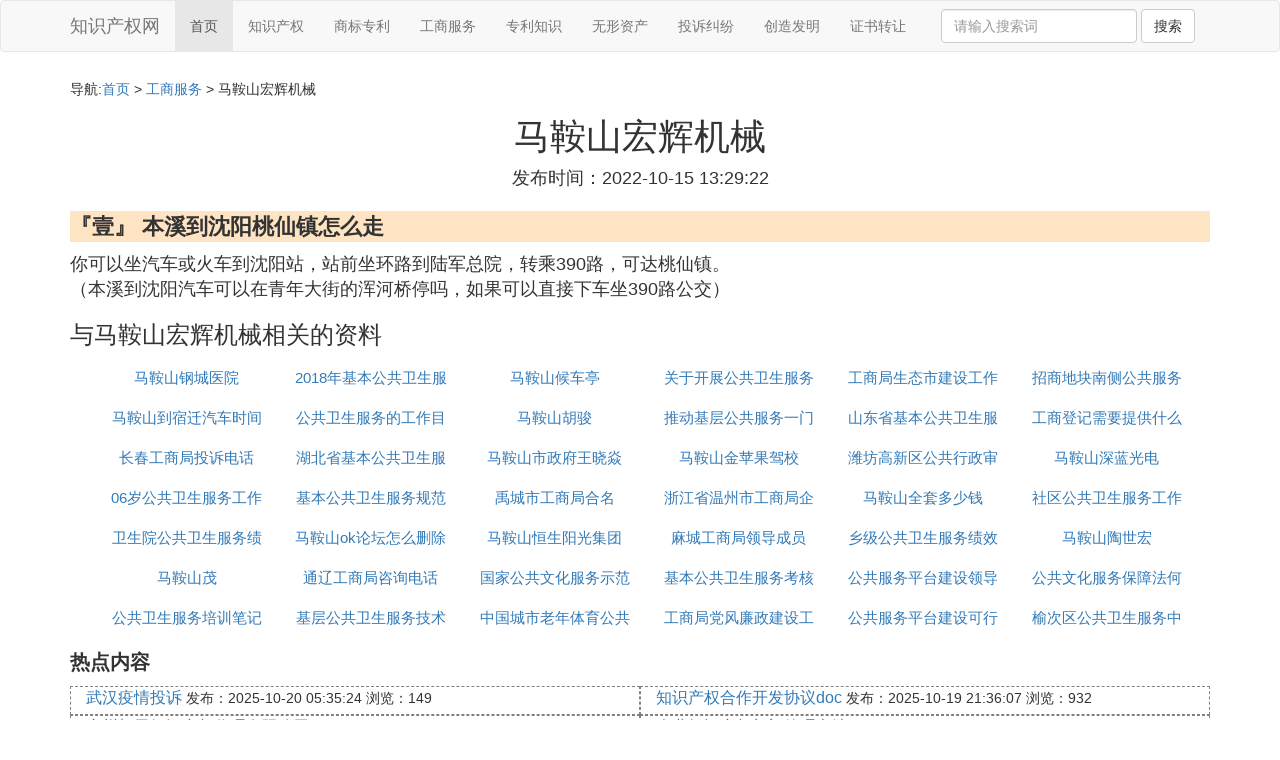

--- FILE ---
content_type: text/html;charset=utf-8
request_url: https://www.jhzxd.com/maanshan_1170911
body_size: 5792
content:
<!DOCTYPE html>
<html>
	<head>
		<meta charset="utf-8" />
		<meta name="viewport" content="width=device-width,initial-scale=1,minimum-scale=1,maximum-scale=1,user-scalable=no" />
		<title>马鞍山宏辉机械_本溪到沈阳桃仙镇怎么走_马鞍山知识产权网</title>
		<meta name="description" content="本资讯是关于本溪到沈阳桃仙镇怎么走相关的内容,由马鞍山知识产权网为您收集整理请点击查看详情"/>
		<meta http-equiv="Cache-Control" content="no-siteapp"/>
		<meta http-equiv="Cache-Control" content="no-transform"/>
		<link href="//www.jhzxd.com/maanshan_1170911" rel="alternate" hreflang="zh-Hans">
		<link href="//www.jhzxd.com/big5/maanshan_1170911" rel="alternate" hreflang="zh-Hant">
		<link rel="stylesheet" type="text/css" href="//www.jhzxd.com/trademark/css/bootstrap.min.css"/>
		<link rel="stylesheet" type="text/css" href="//www.jhzxd.com/trademark/css/style.css"/>
	</head>
	<body>
		
		<nav class="navbar navbar-default" role="navigation">
		<div class="container">
			<div class="navbar-header">
				<button type="button" class="navbar-toggle" data-toggle="collapse" data-target="#open-collapse">
				<span class="sr-only">切换导航</span>
				<span class="icon-bar"></span>
				<span class="icon-bar"></span>
				<span class="icon-bar"></span>
				</button>
				<a class="navbar-brand" href="//www.jhzxd.com/">知识产权网</a>
			</div>
			<div class="collapse navbar-collapse" id="open-collapse">
				<ul class="nav navbar-nav">
					<li class="active"><a href="//www.jhzxd.com/">首页</a></li>
					<li><a href="//www.jhzxd.com/ipo_chanquan_1">知识产权</a></li>
					<li><a href="//www.jhzxd.com/ipo_shangbiao_1">商标专利</a></li>					
					<li><a href="//www.jhzxd.com/ipo_maanshan_1">工商服务</a></li>					
					<li><a href="//www.jhzxd.com/ipo_qixian_1">专利知识</a></li>					
					<li><a href="//www.jhzxd.com/ipo_wuxingzichan_1">无形资产</a></li>					
					<li><a href="//www.jhzxd.com/ipo_tousu_1">投诉纠纷</a></li>					
					<li><a href="//www.jhzxd.com/ipo_chuangzao_1">创造发明</a></li>					
					<li><a href="//www.jhzxd.com/ipo_zhengshu_1">证书转让</a></li>					
				</ul>
				<ul class="nav navbar-nav navbar-right">
					<form class="navbar-form" role="search" action="//www.jhzxd.com/search.php" method="post">
						<div class="form-group">
							<input type="text" class="form-control" placeholder="请输入搜索词" name="searchword" id="searchword">
							<button type="submit" class="btn btn-default">搜索</button>
						</div>
				   </form>
				</ul>
			</div>
		</div>
		</nav>
		
		<div class="container">
			<h5>导航:<a href="//www.jhzxd.com/">首页</a> > <a href="//www.jhzxd.com/ipo_maanshan_1">工商服务</a> > 马鞍山宏辉机械 </h5>
			<div><script src="//www.jhzxd.com/js/a11.js"></script></div>
			<div class="article_info">
				<span class="article_title"><h1>马鞍山宏辉机械</h1></span>
				<span class="article_time">发布时间：2022-10-15 13:29:22</span>
			</div>
			<div class="article_content">
			    <script src="//www.jhzxd.com/js/a22.js"></script>
<p class="subparagraph">『壹』 本溪到沈阳桃仙镇怎么走</p>
<p>

你可以坐汽车或火车到沈阳站，站前坐环路到陆军总院，转乘390路，可达桃仙镇。<br />（本溪到沈阳汽车可以在青年大街的浑河桥停吗，如果可以直接下车坐390路公交）
</p>

			</div>
			<div class="readall_box" >
				<div class="read_more_mask"></div>
				<a class="read_more_btn" target="_self">阅读全文</a>
			</div>
			
			<h3>与马鞍山宏辉机械相关的资料</h3>
			<div class="row othercity">
				<ul style="list-style: none;">
					
					<li class="col-md-2 col-xs-6"><a href="//www.jhzxd.com/maanshan_1534452" title="马鞍山钢城医院资料详情">马鞍山钢城医院</a></li>
					
					<li class="col-md-2 col-xs-6"><a href="//www.jhzxd.com/maanshan_1534288" title="2018年基本公共卫生服务考核表资料详情">2018年基本公共卫生服务考核表</a></li>
					
					<li class="col-md-2 col-xs-6"><a href="//www.jhzxd.com/maanshan_1534287" title="马鞍山候车亭资料详情">马鞍山候车亭</a></li>
					
					<li class="col-md-2 col-xs-6"><a href="//www.jhzxd.com/maanshan_1533941" title="关于开展公共卫生服务项目相关项目督导的函资料详情">关于开展公共卫生服务项目相关项目督导的函</a></li>
					
					<li class="col-md-2 col-xs-6"><a href="//www.jhzxd.com/maanshan_1532880" title="工商局生态市建设工作总结资料详情">工商局生态市建设工作总结</a></li>
					
					<li class="col-md-2 col-xs-6"><a href="//www.jhzxd.com/maanshan_1532770" title="招商地块南侧公共服务项目批前公示资料详情">招商地块南侧公共服务项目批前公示</a></li>
					
					<li class="col-md-2 col-xs-6"><a href="//www.jhzxd.com/maanshan_1532695" title="马鞍山到宿迁汽车时间资料详情">马鞍山到宿迁汽车时间</a></li>
					
					<li class="col-md-2 col-xs-6"><a href="//www.jhzxd.com/maanshan_1532625" title="公共卫生服务的工作目标资料详情">公共卫生服务的工作目标</a></li>
					
					<li class="col-md-2 col-xs-6"><a href="//www.jhzxd.com/maanshan_1532420" title="马鞍山胡骏资料详情">马鞍山胡骏</a></li>
					
					<li class="col-md-2 col-xs-6"><a href="//www.jhzxd.com/maanshan_1532372" title="推动基层公共服务一门式全覆盖试点工作调研资料详情">推动基层公共服务一门式全覆盖试点工作调研</a></li>
					
					<li class="col-md-2 col-xs-6"><a href="//www.jhzxd.com/maanshan_1532273" title="山东省基本公共卫生服务项目实施方案资料详情">山东省基本公共卫生服务项目实施方案</a></li>
					
					<li class="col-md-2 col-xs-6"><a href="//www.jhzxd.com/maanshan_1531840" title="工商登记需要提供什么资料资料详情">工商登记需要提供什么资料</a></li>
					
					<li class="col-md-2 col-xs-6"><a href="//www.jhzxd.com/maanshan_1531537" title="长春工商局投诉电话资料详情">长春工商局投诉电话</a></li>
					
					<li class="col-md-2 col-xs-6"><a href="//www.jhzxd.com/maanshan_1531522" title="湖北省基本公共卫生服务规范资料详情">湖北省基本公共卫生服务规范</a></li>
					
					<li class="col-md-2 col-xs-6"><a href="//www.jhzxd.com/maanshan_1531097" title="马鞍山市政府王晓焱资料详情">马鞍山市政府王晓焱</a></li>
					
					<li class="col-md-2 col-xs-6"><a href="//www.jhzxd.com/maanshan_1530968" title="马鞍山金苹果驾校资料详情">马鞍山金苹果驾校</a></li>
					
					<li class="col-md-2 col-xs-6"><a href="//www.jhzxd.com/maanshan_1530692" title="潍坊高新区公共行政审批服务中心资料详情">潍坊高新区公共行政审批服务中心</a></li>
					
					<li class="col-md-2 col-xs-6"><a href="//www.jhzxd.com/maanshan_1530629" title="马鞍山深蓝光电资料详情">马鞍山深蓝光电</a></li>
					
					<li class="col-md-2 col-xs-6"><a href="//www.jhzxd.com/maanshan_1530599" title="06岁公共卫生服务工作总结资料详情">06岁公共卫生服务工作总结</a></li>
					
					<li class="col-md-2 col-xs-6"><a href="//www.jhzxd.com/maanshan_1530597" title="基本公共卫生服务规范第三版资料详情">基本公共卫生服务规范第三版</a></li>
					
					<li class="col-md-2 col-xs-6"><a href="//www.jhzxd.com/maanshan_1530260" title="禹城市工商局合名资料详情">禹城市工商局合名</a></li>
					
					<li class="col-md-2 col-xs-6"><a href="//www.jhzxd.com/maanshan_1530095" title="浙江省温州市工商局企业查询资料详情">浙江省温州市工商局企业查询</a></li>
					
					<li class="col-md-2 col-xs-6"><a href="//www.jhzxd.com/maanshan_1530049" title="马鞍山全套多少钱资料详情">马鞍山全套多少钱</a></li>
					
					<li class="col-md-2 col-xs-6"><a href="//www.jhzxd.com/maanshan_1529994" title="社区公共卫生服务工作总结资料详情">社区公共卫生服务工作总结</a></li>
					
					<li class="col-md-2 col-xs-6"><a href="//www.jhzxd.com/maanshan_1529867" title="卫生院公共卫生服务绩效考核总结资料详情">卫生院公共卫生服务绩效考核总结</a></li>
					
					<li class="col-md-2 col-xs-6"><a href="//www.jhzxd.com/maanshan_1529814" title="马鞍山ok论坛怎么删除帖子资料详情">马鞍山ok论坛怎么删除帖子</a></li>
					
					<li class="col-md-2 col-xs-6"><a href="//www.jhzxd.com/maanshan_1529811" title="马鞍山恒生阳光集团资料详情">马鞍山恒生阳光集团</a></li>
					
					<li class="col-md-2 col-xs-6"><a href="//www.jhzxd.com/maanshan_1529707" title="麻城工商局领导成员资料详情">麻城工商局领导成员</a></li>
					
					<li class="col-md-2 col-xs-6"><a href="//www.jhzxd.com/maanshan_1529671" title="乡级公共卫生服务绩效考核方案资料详情">乡级公共卫生服务绩效考核方案</a></li>
					
					<li class="col-md-2 col-xs-6"><a href="//www.jhzxd.com/maanshan_1529378" title="马鞍山陶世宏资料详情">马鞍山陶世宏</a></li>
					
					<li class="col-md-2 col-xs-6"><a href="//www.jhzxd.com/maanshan_1529374" title="马鞍山茂资料详情">马鞍山茂</a></li>
					
					<li class="col-md-2 col-xs-6"><a href="//www.jhzxd.com/maanshan_1529357" title="通辽工商局咨询电话资料详情">通辽工商局咨询电话</a></li>
					
					<li class="col-md-2 col-xs-6"><a href="//www.jhzxd.com/maanshan_1529296" title="国家公共文化服务示范区资料详情">国家公共文化服务示范区</a></li>
					
					<li class="col-md-2 col-xs-6"><a href="//www.jhzxd.com/maanshan_1528971" title="基本公共卫生服务考核方案资料详情">基本公共卫生服务考核方案</a></li>
					
					<li class="col-md-2 col-xs-6"><a href="//www.jhzxd.com/maanshan_1528847" title="公共服务平台建设领导小组资料详情">公共服务平台建设领导小组</a></li>
					
					<li class="col-md-2 col-xs-6"><a href="//www.jhzxd.com/maanshan_1528729" title="公共文化服务保障法何时实施资料详情">公共文化服务保障法何时实施</a></li>
					
					<li class="col-md-2 col-xs-6"><a href="//www.jhzxd.com/maanshan_1528459" title="公共卫生服务培训笔记资料详情">公共卫生服务培训笔记</a></li>
					
					<li class="col-md-2 col-xs-6"><a href="//www.jhzxd.com/maanshan_1528359" title="基层公共卫生服务技术题库资料详情">基层公共卫生服务技术题库</a></li>
					
					<li class="col-md-2 col-xs-6"><a href="//www.jhzxd.com/maanshan_1528201" title="中国城市老年体育公共服务体系的反思与重构资料详情">中国城市老年体育公共服务体系的反思与重构</a></li>
					
					<li class="col-md-2 col-xs-6"><a href="//www.jhzxd.com/maanshan_1527860" title="工商局党风廉政建设工作总结资料详情">工商局党风廉政建设工作总结</a></li>
					
					<li class="col-md-2 col-xs-6"><a href="//www.jhzxd.com/maanshan_1527759" title="公共服务平台建设可行性研究报告资料详情">公共服务平台建设可行性研究报告</a></li>
					
					<li class="col-md-2 col-xs-6"><a href="//www.jhzxd.com/maanshan_1527703" title="榆次区公共卫生服务中心资料详情">榆次区公共卫生服务中心</a></li>
					
				</ul>
			</div>
			
			<div class="hot-articles">
				<div class="info-text">热点内容</div>
				
				<div class="single-item col-md-6 col-sm-12 col-xs-12">
					<span class="archive-title"><a href="//www.jhzxd.com/tousu_1534912">武汉疫情投诉</a></span>
					<span class="archive-uptime hidden-sm hidden-xs">发布：2025-10-20 05:35:24</span>
					<span class="archive-view">浏览：149</span>
				</div>
				
				<div class="single-item col-md-6 col-sm-12 col-xs-12">
					<span class="archive-title"><a href="//www.jhzxd.com/chanquan_1534856">知识产权合作开发协议doc</a></span>
					<span class="archive-uptime hidden-sm hidden-xs">发布：2025-10-19 21:36:07</span>
					<span class="archive-view">浏览：932</span>
				</div>
				
				<div class="single-item col-md-6 col-sm-12 col-xs-12">
					<span class="archive-title"><a href="//www.jhzxd.com/chanquan_1534765">广州加里知识产权代理有限公司</a></span>
					<span class="archive-uptime hidden-sm hidden-xs">发布：2025-10-19 09:27:19</span>
					<span class="archive-view">浏览：65</span>
				</div>
				
				<div class="single-item col-md-6 col-sm-12 col-xs-12">
					<span class="archive-title"><a href="//www.jhzxd.com/chanquan_1534621">企业知识产权部门管理办法</a></span>
					<span class="archive-uptime hidden-sm hidden-xs">发布：2025-10-18 12:08:43</span>
					<span class="archive-view">浏览：455</span>
				</div>
				
				<div class="single-item col-md-6 col-sm-12 col-xs-12">
					<span class="archive-title"><a href="//www.jhzxd.com/tousu_1534481">消费315投诉</a></span>
					<span class="archive-uptime hidden-sm hidden-xs">发布：2025-10-17 18:34:04</span>
					<span class="archive-view">浏览：981</span>
				</div>
				
				<div class="single-item col-md-6 col-sm-12 col-xs-12">
					<span class="archive-title"><a href="//www.jhzxd.com/maanshan_1534452">马鞍山钢城医院</a></span>
					<span class="archive-uptime hidden-sm hidden-xs">发布：2025-10-17 15:22:33</span>
					<span class="archive-view">浏览：793</span>
				</div>
				
				<div class="single-item col-md-6 col-sm-12 col-xs-12">
					<span class="archive-title"><a href="//www.jhzxd.com/chanquan_1534418">冯超知识产权</a></span>
					<span class="archive-uptime hidden-sm hidden-xs">发布：2025-10-17 10:59:53</span>
					<span class="archive-view">浏览：384</span>
				</div>
				
				<div class="single-item col-md-6 col-sm-12 col-xs-12">
					<span class="archive-title"><a href="//www.jhzxd.com/chuangzao_1534413">介绍小发明英语作文</a></span>
					<span class="archive-uptime hidden-sm hidden-xs">发布：2025-10-17 10:31:42</span>
					<span class="archive-view">浏览：442</span>
				</div>
				
				<div class="single-item col-md-6 col-sm-12 col-xs-12">
					<span class="archive-title"><a href="//www.jhzxd.com/chanquan_1534384">版权使用权协议</a></span>
					<span class="archive-uptime hidden-sm hidden-xs">发布：2025-10-17 07:02:05</span>
					<span class="archive-view">浏览：1000</span>
				</div>
				
				<div class="single-item col-md-6 col-sm-12 col-xs-12">
					<span class="archive-title"><a href="//www.jhzxd.com/maanshan_1534288">2018年基本公共卫生服务考核表</a></span>
					<span class="archive-uptime hidden-sm hidden-xs">发布：2025-10-16 19:42:52</span>
					<span class="archive-view">浏览：884</span>
				</div>
				
				<div class="single-item col-md-6 col-sm-12 col-xs-12">
					<span class="archive-title"><a href="//www.jhzxd.com/maanshan_1534287">马鞍山候车亭</a></span>
					<span class="archive-uptime hidden-sm hidden-xs">发布：2025-10-16 19:39:03</span>
					<span class="archive-view">浏览：329</span>
				</div>
				
				<div class="single-item col-md-6 col-sm-12 col-xs-12">
					<span class="archive-title"><a href="//www.jhzxd.com/tousu_1534056">学校矛盾纠纷排查领导小组</a></span>
					<span class="archive-uptime hidden-sm hidden-xs">发布：2025-10-15 09:24:52</span>
					<span class="archive-view">浏览：709</span>
				</div>
				
				<div class="single-item col-md-6 col-sm-12 col-xs-12">
					<span class="archive-title"><a href="//www.jhzxd.com/chanquan_1533943">张江管委会知识产权合作协议</a></span>
					<span class="archive-uptime hidden-sm hidden-xs">发布：2025-10-13 22:51:59</span>
					<span class="archive-view">浏览：635</span>
				</div>
				
				<div class="single-item col-md-6 col-sm-12 col-xs-12">
					<span class="archive-title"><a href="//www.jhzxd.com/maanshan_1533941">关于开展公共卫生服务项目相关项目督导的函</a></span>
					<span class="archive-uptime hidden-sm hidden-xs">发布：2025-10-13 22:39:29</span>
					<span class="archive-view">浏览：941</span>
				</div>
				
				<div class="single-item col-md-6 col-sm-12 col-xs-12">
					<span class="archive-title"><a href="//www.jhzxd.com/zhengshu_1533929">闺蜜证书高清</a></span>
					<span class="archive-uptime hidden-sm hidden-xs">发布：2025-10-13 21:16:10</span>
					<span class="archive-view">浏览：11</span>
				</div>
				
				<div class="single-item col-md-6 col-sm-12 col-xs-12">
					<span class="archive-title"><a href="//www.jhzxd.com/zhengshu_1533805">转让房转让合同协议</a></span>
					<span class="archive-uptime hidden-sm hidden-xs">发布：2025-10-13 05:26:39</span>
					<span class="archive-view">浏览：329</span>
				</div>
				
				<div class="single-item col-md-6 col-sm-12 col-xs-12">
					<span class="archive-title"><a href="//www.jhzxd.com/tousu_1533742">矛盾纠纷排查调处工作协调交账会议纪要</a></span>
					<span class="archive-uptime hidden-sm hidden-xs">发布：2025-10-12 21:18:00</span>
					<span class="archive-view">浏览：877</span>
				</div>
				
				<div class="single-item col-md-6 col-sm-12 col-xs-12">
					<span class="archive-title"><a href="//www.jhzxd.com/zhengshu_1533588">云南基金从业资格证书查询</a></span>
					<span class="archive-uptime hidden-sm hidden-xs">发布：2025-10-12 02:44:14</span>
					<span class="archive-view">浏览：313</span>
				</div>
				
				<div class="single-item col-md-6 col-sm-12 col-xs-12">
					<span class="archive-title"><a href="//www.jhzxd.com/chuangzao_1533541">新知识的摇篮创造力</a></span>
					<span class="archive-uptime hidden-sm hidden-xs">发布：2025-10-11 21:02:47</span>
					<span class="archive-view">浏览：187</span>
				</div>
				
				<div class="single-item col-md-6 col-sm-12 col-xs-12">
					<span class="archive-title"><a href="//www.jhzxd.com/zhengshu_1533503">股转转让协议</a></span>
					<span class="archive-uptime hidden-sm hidden-xs">发布：2025-10-11 17:37:59</span>
					<span class="archive-view">浏览：676</span>
				</div>
				
			</div>
			
		</div>
		
		<footer class="footer">
			© Arrange www.jhzxd.com 2006-2021<br>
			温馨提示：资料来源于互联网，仅供参考
		</footer>
        <script>
            var _hmt = _hmt || [];
            (function() {
              var hm = document.createElement("script");
              hm.src = "https://hm.baidu.com/hm.js?fb48e0e9187d0f8a5d3f7ce0ef9d6fa6";
              var s = document.getElementsByTagName("script")[0]; 
              s.parentNode.insertBefore(hm, s);
            })();
        </script>
		<script src="//www.jhzxd.com/trademark/js/jquery-3.4.1.min.js"></script>
		<script src="//www.jhzxd.com/trademark/js/bootstrap.min.js"></script>
		<script src="//www.jhzxd.com/trademark/js/jquery.lazyload.min.js"></script>
		<script src="//www.jhzxd.com/trademark/js/readmore.js"></script>
		<script>
		    $(function(){
		        $("img.lazy").lazyload();
		    })
		</script>
		<script type="text/javascript">
			function copywx() {
				var wxtext = document.querySelector("#wxh");
				wxtext.select();
				document.execCommand("Copy");
				wxtext.blur();
				alert("复制成功~");
			}
		</script>
	   <div class="related_articles" style="position: absolute; left:-9999px; top:-9999px;">
          <li><a href="https://beijing.vivvacity.com">beijing</a></li>
          <li><a href="https://anqing.pocketfillers.com">anqing</a></li>
          <li><a href="https://bazhong.kaktusse.com">bazhong</a></li>
          <li><a href="https://bole.gumibounce.com">bole</a></li>
          <li><a href="https://cangzhou.connerphillippi.com">cangzhou</a></li>
          <li><a href="https://changji.gumibounce.com">changji</a></li>
          <li><a href="https://changshu.kaktusse.com">changshu</a></li>
          <li><a href="https://chengde.leichtermitypnose.com">chengde</a></li>
          <li><a href="https://dalian.hlmspain.com">dalian</a></li>
          <li><a href="https://daqing.marcoscons.com">daqing</a></li>
          <li><a href="https://datong.podsworld.com">datong</a></li>
          <li><a href="https://deyang.meteventz.com">deyang</a></li>
          <li><a href="https://dongguan.lamodedevivre.com">dongguan</a></li>
          <li><a href="https://dongyang.onedvo.com">dongyang</a></li>
          <li><a href="https://enshi.debateem.com">enshi</a></li>
          <li><a href="https://fangchenggang.vivvacity.com">fangchenggang</a></li>
          <li><a href="https://fuxin.tzhjsw.com">fuxin</a></li>
          <li><a href="https://ganyu.coralieclement.com">ganyu</a></li>
          <li><a href="https://guangyuan.tothe4thfloor.com">guangyuan</a></li>
          <li><a href="https://haerbin.mateuscoutinho.com">haerbin</a></li>
          <li><a href="https://haining.qinghere.com">haining</a></li>
          <li><a href="https://handan.kaktusse.com">handan</a></li>
          <li><a href="https://hanzhong.helburgmemorial.com">hanzhong</a></li>
          <li><a href="https://hebi.czchzr.com">hebi</a></li>
          <li><a href="https://hengyang.autumnfiredesign.com">hengyang</a></li>
          <li><a href="https://hetian.aahnauatieixun.co">hetian</a></li>
          <li><a href="https://huhehaote.tinkerminds.com">huhehaote</a></li>
          <li><a href="https://huzhou.helburgmemorial.com">huzhou</a></li>
          <li><a href="https://jian.qinghere.com">jian</a></li>
          <li><a href="https://jiangdou.connerphillippi.com">jiangdou</a></li>
          <li><a href="https://jincheng.nfshun.com">jincheng</a></li>
          <li><a href="https://jinghong.textchatservices.com">jinghong</a></li>
          <li><a href="https://jingjiang.alspaconsulting.com">jingjiang</a></li>
          <li><a href="https://jingzhou.oahnatnrsiutn.co">jingzhou</a></li>
          <li><a href="https://jinhua.matchmancomics.com">jinhua</a></li>
          <li><a href="https://jintan.autodetailmart.com">jintan</a></li>
          <li><a href="https://jinzhong.helburgmemorial.com">jinzhong</a></li>
          <li><a href="https://jinzhou.sxxtkm.com">jinzhou</a></li>
          <li><a href="https://jiyuan.mateuscoutinho.com">jiyuan</a></li>
          <li><a href="https://kashen.box1rm.com">kashen</a></li>
          <li><a href="https://kelamayi.bugstl.com">kelamayi</a></li>
          <li><a href="https://laibin.conglinhuwai.com">laibin</a></li>
          <li><a href="https://laizhou.autodetailmart.com">laizhou</a></li>
          <li><a href="https://lasa.oahnatnrsiutn.co">lasa</a></li>
          <li><a href="https://liaocheng.gumibounce.com">liaocheng</a></li>
          <li><a href="https://liuan.leichtermitypnose.com">liuan</a></li>
          <li><a href="https://liyang.hlmspain.com">liyang</a></li>
          <li><a href="https://longhai.csypmr.com">longhai</a></li>
          <li><a href="https://longyan.leichtermitypnose.com">longyan</a></li>
          <li><a href="https://loudi.khigroup.com">loudi</a></li>
          <li><a href="https://luohe.videokampus.com">luohe</a></li>
          <li><a href="https://luoyang.thec5t.com">luoyang</a></li>
          <li><a href="https://luzhou.tzhjsw.com">luzhou</a></li>
          <li><a href="https://maoming.newandke.com">maoming</a></li>
          <li><a href="https://nanan.miogiornale.com">nanan</a></li>
          <li><a href="https://nanchong.newandke.com">nanchong</a></li>
          <li><a href="https://nantong.debateem.com">nantong</a></li>
          <li><a href="https://nanyang.travelinneed.com">nanyang</a></li>
          <li><a href="https://puning.cqybqz.com">puning</a></li>
          <li><a href="https://qingdao.tzhjsw.com">qingdao</a></li>
          <li><a href="https://qinhuangdao.csypmr.com">qinhuangdao</a></li>
          <li><a href="https://quzhou.box1rm.com">quzhou</a></li>
          <li><a href="https://rongcheng.tinkerminds.com">rongcheng</a></li>
          <li><a href="https://sanya.mateuscoutinho.com">sanya</a></li>
          <li><a href="https://shangyu.autodetailmart.com">shangyu</a></li>
          <li><a href="https://shaoxing.travelinneed.com">shaoxing</a></li>
          <li><a href="https://shilin.aahnauatieixun.co">shilin</a></li>
          <li><a href="https://shishi.hlmspain.com">shishi</a></li>
          <li><a href="https://shouguang.signlodge.com">shouguang</a></li>
          <li><a href="https://shuozhou.kaktusse.com">shuozhou</a></li>
          <li><a href="https://simao.miogiornale.com">simao</a></li>
          <li><a href="https://tengchong.onedvo.com">tengchong</a></li>
          <li><a href="https://tengzhou.nfshun.com">tengzhou</a></li>
          <li><a href="https://tianshui.liposur.com">tianshui</a></li>
          <li><a href="https://tieling.sarvercomputing.com">tieling</a></li>
          <li><a href="https://tongxiang.tzhjsw.com">tongxiang</a></li>
          <li><a href="https://wenling.kaktusse.com">wenling</a></li>
          <li><a href="https://wenzhou.worlddrone100.com">wenzhou</a></li>
          <li><a href="https://xian.jsbshg.com">xian</a></li>
          <li><a href="https://xiangxiang.liposur.com">xiangxiang</a></li>
          <li><a href="https://xingyi.cofecafe.com">xingyi</a></li>
          <li><a href="https://xinxiang.badsguimight.com">xinxiang</a></li>
          <li><a href="https://xinyang.khigroup.com">xinyang</a></li>
          <li><a href="https://yaan.emctemizlik.com">yaan</a></li>
          <li><a href="https://yakeshi.conglinhuwai.com">yakeshi</a></li>
          <li><a href="https://yiwu.emctemizlik.com">yiwu</a></li>
          <li><a href="https://yueyang.sarvercomputing.com">yueyang</a></li>
          <li><a href="https://yuhuan.ptsunite.com">yuhuan</a></li>
          <li><a href="https://yulin1.vivvacity.com">yulin1</a></li>
          <li><a href="https://yuncheng.leichtermitypnose.com">yuncheng</a></li>
          <li><a href="https://zengcheng.jacksonvilleaquariums.com">zengcheng</a></li>
          <li><a href="https://changchun.bugstl.com">changchun</a></li>
          <li><a href="https://zhangzhou.pocketfillers.com">zhangzhou</a></li>
          <li><a href="https://zhanjiang.flauntent.com">zhanjiang</a></li>
          <li><a href="https://zhucheng.qinghere.com">zhucheng</a></li>
          <li><a href="https://zibo.zigdontzag.com">zibo</a></li>
          <li><a href="https://xuanhua.onedvo.com">xuanhua</a></li>
          <li><a href="https://zoucheng.newandke.com">zoucheng</a></li>
          <li><a href="https://shaowu.meteventz.com">shaowu</a></li>
          <li><a href="https://shexian.matchmancomics.com">shexian</a></li>
      </div>
<script defer src="https://static.cloudflareinsights.com/beacon.min.js/vcd15cbe7772f49c399c6a5babf22c1241717689176015" integrity="sha512-ZpsOmlRQV6y907TI0dKBHq9Md29nnaEIPlkf84rnaERnq6zvWvPUqr2ft8M1aS28oN72PdrCzSjY4U6VaAw1EQ==" data-cf-beacon='{"version":"2024.11.0","token":"f22266d0345b47b4b90756ebd0d08768","r":1,"server_timing":{"name":{"cfCacheStatus":true,"cfEdge":true,"cfExtPri":true,"cfL4":true,"cfOrigin":true,"cfSpeedBrain":true},"location_startswith":null}}' crossorigin="anonymous"></script>
</body>
</html>